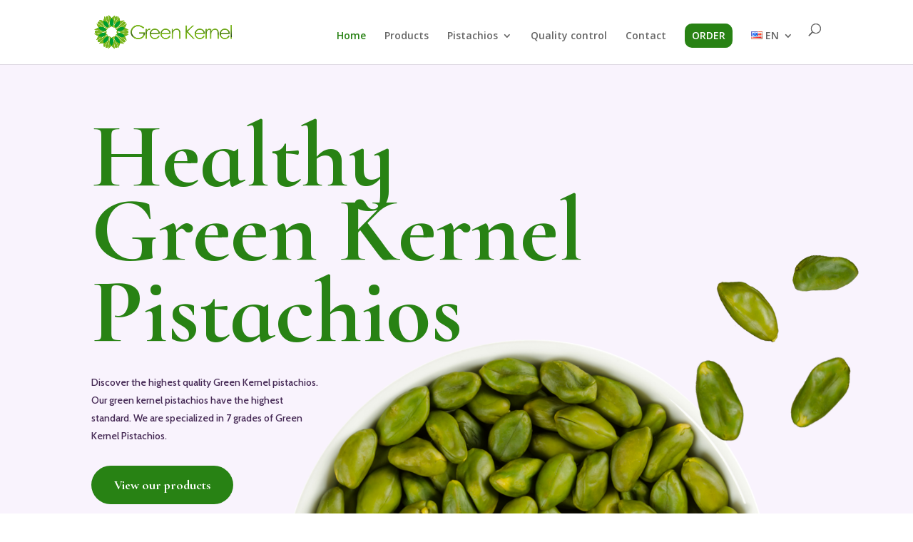

--- FILE ---
content_type: text/css
request_url: https://usercontent.one/wp/www.greenkernel.com/wp-content/et-cache/8/et-core-unified-8.min.css?media=1767439957?ver=1767441462
body_size: -107
content:
#main-footer{display:none!important}

--- FILE ---
content_type: text/css
request_url: https://usercontent.one/wp/www.greenkernel.com/wp-content/et-cache/8/et-core-unified-tb-158-deferred-8.min.css?media=1767439957?ver=1767441462
body_size: 1669
content:
.et_pb_section_0_tb_footer.et_pb_section{padding-bottom:0px;background-color:rgba(0,0,0,0.82)!important}.et_pb_image_0_tb_footer{text-align:left;margin-left:0}.et_pb_text_0_tb_footer.et_pb_text{color:#8c8c8c!important}.et_pb_text_0_tb_footer h1,.et_pb_text_1_tb_footer.et_pb_text{color:#999999!important}.et_pb_text_0_tb_footer{margin-bottom:27px!important}.et_pb_image_1_tb_footer .et_pb_image_wrap img,.et_pb_image_2_tb_footer .et_pb_image_wrap img,.et_pb_image_3_tb_footer .et_pb_image_wrap img{max-height:75px;width:auto}.et_pb_image_1_tb_footer{padding-right:6px;text-align:center}.et_pb_image_2_tb_footer{padding-right:5px;text-align:center}.et_pb_image_3_tb_footer{padding-right:9px;padding-left:8px;text-align:center}.et_pb_text_2_tb_footer h4{font-size:14px}.et_pb_text_2_tb_footer{padding-top:5px!important}@media only screen and (max-width:980px){.et_pb_image_0_tb_footer .et_pb_image_wrap img,.et_pb_image_1_tb_footer .et_pb_image_wrap img,.et_pb_image_2_tb_footer .et_pb_image_wrap img,.et_pb_image_3_tb_footer .et_pb_image_wrap img{width:auto}}@media only screen and (max-width:767px){.et_pb_image_0_tb_footer .et_pb_image_wrap img,.et_pb_image_1_tb_footer .et_pb_image_wrap img,.et_pb_image_2_tb_footer .et_pb_image_wrap img,.et_pb_image_3_tb_footer .et_pb_image_wrap img{width:auto}}.et_pb_section_2.et_pb_section{padding-top:0px;padding-bottom:5px;background-color:#f9f3fd!important}.et_pb_text_10 h2{font-family:'Cormorant Infant',Georgia,"Times New Roman",serif;font-weight:700;font-size:52px;color:#288214!important;line-height:0.95em}.et_pb_text_10{margin-bottom:10px!important;max-width:700px}.et_pb_text_11.et_pb_text,.et_pb_text_11.et_pb_text a,.et_pb_text_13.et_pb_text,.et_pb_text_15.et_pb_text,.et_pb_text_15.et_pb_text a,.et_pb_text_16.et_pb_text{color:#442854!important}.et_pb_text_11,.et_pb_text_15{line-height:1.8em;font-family:'Cabin',Helvetica,Arial,Lucida,sans-serif;line-height:1.8em}.et_pb_text_11 a,.et_pb_text_15 a{text-decoration:underline}div.et_pb_section.et_pb_section_3{background-size:contain;background-position:right 0px center;background-image:url(https://www.greenkernel.com/wp-content/uploads/2022/05/acai-bowl-36.png)!important}.et_pb_section_3.et_pb_section{padding-bottom:18px;background-color:#f9f3fd!important}.et_pb_text_12 h2{font-family:'Cormorant Infant',Georgia,"Times New Roman",serif;font-weight:700;font-size:80px;color:#442854!important;line-height:0.95em}.et_pb_text_12,.et_pb_text_14,.et_pb_text_17{margin-bottom:10px!important}.et_pb_text_13,.et_pb_text_18{line-height:1.2em;font-family:'Cormorant Infant',Georgia,"Times New Roman",serif;font-weight:600;font-size:28px;line-height:1.2em}.et_pb_image_4 .et_pb_image_wrap{border-radius:400px 400px 400px 400px;overflow:hidden;box-shadow:0px 30px 80px -20px rgba(68,40,84,0.4)}.et_pb_image_4,.et_pb_image_5{text-align:center}.et_pb_slider[data-active-slide="et_pb_slide_0"] .et-pb-slider-arrows .et-pb-arrow-prev,.et_pb_slider[data-active-slide="et_pb_slide_0"] .et-pb-slider-arrows .et-pb-arrow-next,.et_pb_slider_0 .et-pb-slider-arrows .et-pb-arrow-prev,.et_pb_slider_0 .et-pb-slider-arrows .et-pb-arrow-next{color:#442854}.et_pb_slider[data-active-slide="et_pb_slide_0"] .et-pb-controllers a,.et_pb_slider[data-active-slide="et_pb_slide_0"] .et-pb-controllers .et-pb-active-control,.et_pb_slider_0 .et-pb-controllers a,.et_pb_slider_0 .et-pb-controllers .et-pb-active-control{background-color:#442854}.et_pb_slider_0.et_pb_slider .et_pb_slide_description .et_pb_slide_title{font-family:'Cabin',Helvetica,Arial,Lucida,sans-serif;font-style:italic;font-size:18px!important;color:#442854!important;line-height:1.6em;text-shadow:0em 0em 0em RGBA(255,255,255,0)}.et_pb_slider_0.et_pb_slider .et_pb_slide_content{font-family:'Cabin',Helvetica,Arial,Lucida,sans-serif;font-weight:700;font-size:16px!important;color:#442854!important;text-shadow:0em 0em 0em RGBA(255,255,255,0)}.et_pb_slider_0.et_pb_slider{overflow-x:hidden;overflow-y:hidden}.et_pb_slider_0 .et_pb_slide_description,.et_pb_slider_fullwidth_off.et_pb_slider_0 .et_pb_slide_description{padding-top:0px}.et_pb_slider_0{margin-right:-50px!important;margin-left:-50px!important}.et_pb_image_5 .et_pb_image_wrap{border-radius:400px 400px 400px 0;overflow:hidden;box-shadow:0px 30px 80px -20px rgba(68,40,84,0.4)}.et_pb_section_4.et_pb_section,.et_pb_section_5.et_pb_section{background-color:#f9f3fd!important}.et_pb_text_14 h2,.et_pb_text_16 h2{font-family:'Cormorant Infant',Georgia,"Times New Roman",serif;font-weight:700;font-size:80px;color:#288214!important;line-height:0.95em}.et_pb_image_6 .et_pb_image_wrap,.et_pb_image_10 .et_pb_image_wrap{border-radius:0 0 200px 200px;overflow:hidden}.et_pb_image_6,.et_pb_image_7,.et_pb_image_8,.et_pb_image_10,.et_pb_image_11{max-width:400px;text-align:center}.et_pb_image_7 .et_pb_image_wrap,.et_pb_image_8 .et_pb_image_wrap{border-radius:200px 200px 0 0;overflow:hidden}.et_pb_image_9 .et_pb_image_wrap{border-radius:200px 0 0 200px;overflow:hidden}.et_pb_image_9{margin-bottom:60px!important;max-width:400px;text-align:center}.et_pb_image_11 .et_pb_image_wrap{border-radius:0 200px 200px 0;overflow:hidden}.et_pb_image_12 .et_pb_image_wrap{border-radius:0 0 400px 400px;overflow:hidden}.et_pb_image_12{width:80%;z-index:1;position:relative;text-align:left;margin-left:0}.et_pb_image_13{margin-top:-30%!important;margin-left:-20%!important;position:absolute!important;top:0px;bottom:auto;left:0px;right:auto;text-align:left;margin-left:0}.et_pb_text_16{line-height:1.1em;font-family:'Cormorant Infant',Georgia,"Times New Roman",serif;font-weight:700;font-size:60px;line-height:1.1em;margin-bottom:10px!important}.et_pb_button_3_wrapper .et_pb_button_3,.et_pb_button_3_wrapper .et_pb_button_3:hover{padding-top:12px!important;padding-right:32px!important;padding-bottom:12px!important;padding-left:32px!important}body #page-container .et_pb_section .et_pb_button_3{color:#FFFFFF!important;border-width:0px!important;border-radius:50px;font-size:18px;font-family:'Cormorant Infant',Georgia,"Times New Roman",serif!important;font-weight:700!important;background-color:#442854}body #page-container .et_pb_section .et_pb_button_3:hover:after{margin-left:.3em;left:auto;margin-left:.3em;opacity:1}body #page-container .et_pb_section .et_pb_button_3:after{line-height:inherit;font-size:inherit!important;margin-left:-1em;left:auto;font-family:ETmodules!important;font-weight:400!important}.et_pb_button_3,.et_pb_button_3:after{transition:all 300ms ease 0ms}.et_pb_section_6.et_pb_section{padding-top:5vw;padding-bottom:5vw;background-color:#f9f3fd!important}.et_pb_row_10{background-color:rgba(0,0,0,0.38)}.et_pb_text_17 h3{font-family:'Cormorant Infant',Georgia,"Times New Roman",serif;font-weight:700;font-size:42px;color:#FFFFFF!important;line-height:1.1em}.et_pb_text_18.et_pb_text{color:#ffffff!important}.et_pb_text_10.et_pb_module{margin-left:auto!important;margin-right:auto!important}.et_pb_image_12.et_pb_module{margin-left:auto!important;margin-right:0px!important}@media only screen and (min-width:981px){.et_pb_image_13{width:80%}}@media only screen and (max-width:980px){.et_pb_text_10 h2,.et_pb_text_12 h2,.et_pb_text_14 h2,.et_pb_text_16 h2{font-size:32px}.et_pb_text_11,.et_pb_text_15{font-size:16px}.et_pb_text_13,.et_pb_text_17 h3,.et_pb_text_18{font-size:20px}.et_pb_image_4 .et_pb_image_wrap img,.et_pb_image_5 .et_pb_image_wrap img,.et_pb_image_6 .et_pb_image_wrap img,.et_pb_image_7 .et_pb_image_wrap img,.et_pb_image_8 .et_pb_image_wrap img,.et_pb_image_9 .et_pb_image_wrap img,.et_pb_image_10 .et_pb_image_wrap img,.et_pb_image_11 .et_pb_image_wrap img,.et_pb_image_12 .et_pb_image_wrap img,.et_pb_image_13 .et_pb_image_wrap img{width:auto}.et_pb_slider_0.et_pb_slider .et_pb_slides .et_pb_slide_description .et_pb_slide_title{font-size:18px!important}.et_pb_slider_0.et_pb_slider .et_pb_slides .et_pb_slide_content{font-size:15px!important}.et_pb_slider_0{margin-right:0px!important;margin-left:0px!important}.et_pb_image_13{margin-top:-10%!important;margin-left:-5%!important;width:50%}.et_pb_text_16{font-size:24px}body #page-container .et_pb_section .et_pb_button_3:after{line-height:inherit;font-size:inherit!important;margin-left:-1em;left:auto;display:inline-block;opacity:0;content:attr(data-icon);font-family:ETmodules!important;font-weight:400!important}body #page-container .et_pb_section .et_pb_button_3:before{display:none}body #page-container .et_pb_section .et_pb_button_3:hover:after{margin-left:.3em;left:auto;margin-left:.3em;opacity:1}.et_pb_row_10,body #page-container .et-db #et-boc .et-l .et_pb_row_10.et_pb_row,body.et_pb_pagebuilder_layout.single #page-container #et-boc .et-l .et_pb_row_10.et_pb_row,body.et_pb_pagebuilder_layout.single.et_full_width_page #page-container #et-boc .et-l .et_pb_row_10.et_pb_row{max-width:320px}.et_pb_column_12{padding-top:50px}.et_pb_image_12.et_pb_module{margin-left:auto!important;margin-right:auto!important}}@media only screen and (max-width:767px){.et_pb_text_10 h2,.et_pb_text_12 h2,.et_pb_text_14 h2,.et_pb_text_16 h2{font-size:24px}.et_pb_text_11,.et_pb_text_15{font-size:14px}.et_pb_text_13,.et_pb_text_16,.et_pb_text_17 h3,.et_pb_text_18{font-size:16px}.et_pb_image_4 .et_pb_image_wrap img,.et_pb_image_5 .et_pb_image_wrap img,.et_pb_image_6 .et_pb_image_wrap img,.et_pb_image_7 .et_pb_image_wrap img,.et_pb_image_8 .et_pb_image_wrap img,.et_pb_image_9 .et_pb_image_wrap img,.et_pb_image_10 .et_pb_image_wrap img,.et_pb_image_11 .et_pb_image_wrap img,.et_pb_image_12 .et_pb_image_wrap img,.et_pb_image_13 .et_pb_image_wrap img{width:auto}.et_pb_slider_0.et_pb_slider .et_pb_slides .et_pb_slide_description .et_pb_slide_title{font-size:16px!important}.et_pb_slider_0.et_pb_slider .et_pb_slides .et_pb_slide_content{font-size:14px!important}.et_pb_slider_0{margin-right:0px!important;margin-left:0px!important}.et_pb_image_13{margin-top:-120px!important;margin-left:-10%!important}body #page-container .et_pb_section .et_pb_button_3:after{line-height:inherit;font-size:inherit!important;margin-left:-1em;left:auto;display:inline-block;opacity:0;content:attr(data-icon);font-family:ETmodules!important;font-weight:400!important}body #page-container .et_pb_section .et_pb_button_3:before{display:none}body #page-container .et_pb_section .et_pb_button_3:hover:after{margin-left:.3em;left:auto;margin-left:.3em;opacity:1}.et_pb_column_12{padding-top:50px}.et_pb_image_12.et_pb_module{margin-left:auto!important;margin-right:auto!important}}